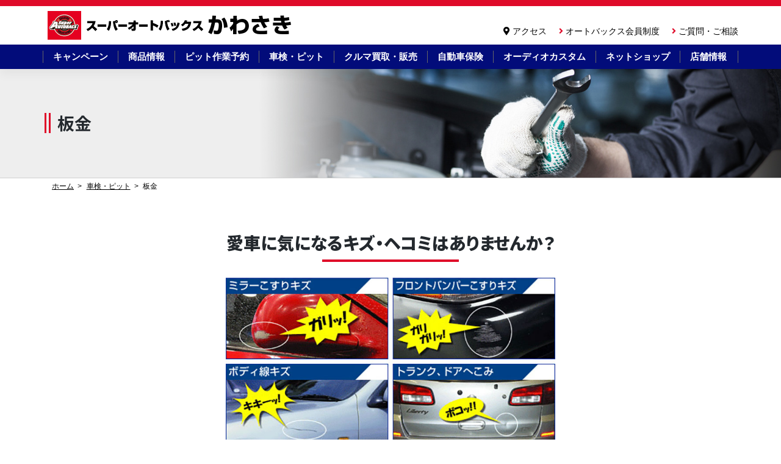

--- FILE ---
content_type: text/html; charset=UTF-8
request_url: https://sa-kawasaki.com/pit-service/bankin/
body_size: 12345
content:
<!--fullwidth.php-->
<!--header.php-->
<!DOCTYPE html>
<html lang="ja">
<head>
    <meta charset="UTF-8">
    <meta name="viewport" content="width=device-width, initial-scale=1">
    <meta http-equiv="X-UA-Compatible" content="IE=edge">
<!-- Google Tag Manager 20240326-->
<script>(function(w,d,s,l,i){w[l]=w[l]||[];w[l].push({'gtm.start':
new Date().getTime(),event:'gtm.js'});var f=d.getElementsByTagName(s)[0],
j=d.createElement(s),dl=l!='dataLayer'?'&l='+l:'';j.async=true;j.src=
'https://www.googletagmanager.com/gtm.js?id='+i+dl;f.parentNode.insertBefore(j,f);
})(window,document,'script','dataLayer','GTM-PZDGSJGX');</script>
<!-- End Google Tag Manager 20240326 -->
    <link rel="shortcut icon" href="https://sa-kawasaki.com/favicon.ico" />
    <link rel="profile" href="http://gmpg.org/xfn/11">
    <link rel="pingback" href="https://sa-kawasaki.com/xmlrpc.php">
<title>板金 &#8211; スーパーオートバックスかわさき</title>
<meta name='robots' content='max-image-preview:large' />
<link rel='dns-prefetch' href='//static.addtoany.com' />
<link rel='dns-prefetch' href='//www.google.com' />
<link rel='dns-prefetch' href='//cdn.jsdelivr.net' />
<link rel='dns-prefetch' href='//use.fontawesome.com' />
<link rel="alternate" type="application/rss+xml" title="スーパーオートバックスかわさき &raquo; フィード" href="https://sa-kawasaki.com/feed/" />
<link rel="alternate" type="application/rss+xml" title="スーパーオートバックスかわさき &raquo; コメントフィード" href="https://sa-kawasaki.com/comments/feed/" />
<script type="text/javascript">
/* <![CDATA[ */
window._wpemojiSettings = {"baseUrl":"https:\/\/s.w.org\/images\/core\/emoji\/15.0.3\/72x72\/","ext":".png","svgUrl":"https:\/\/s.w.org\/images\/core\/emoji\/15.0.3\/svg\/","svgExt":".svg","source":{"concatemoji":"https:\/\/sa-kawasaki.com\/wp-includes\/js\/wp-emoji-release.min.js?ver=6.6.4"}};
/*! This file is auto-generated */
!function(i,n){var o,s,e;function c(e){try{var t={supportTests:e,timestamp:(new Date).valueOf()};sessionStorage.setItem(o,JSON.stringify(t))}catch(e){}}function p(e,t,n){e.clearRect(0,0,e.canvas.width,e.canvas.height),e.fillText(t,0,0);var t=new Uint32Array(e.getImageData(0,0,e.canvas.width,e.canvas.height).data),r=(e.clearRect(0,0,e.canvas.width,e.canvas.height),e.fillText(n,0,0),new Uint32Array(e.getImageData(0,0,e.canvas.width,e.canvas.height).data));return t.every(function(e,t){return e===r[t]})}function u(e,t,n){switch(t){case"flag":return n(e,"\ud83c\udff3\ufe0f\u200d\u26a7\ufe0f","\ud83c\udff3\ufe0f\u200b\u26a7\ufe0f")?!1:!n(e,"\ud83c\uddfa\ud83c\uddf3","\ud83c\uddfa\u200b\ud83c\uddf3")&&!n(e,"\ud83c\udff4\udb40\udc67\udb40\udc62\udb40\udc65\udb40\udc6e\udb40\udc67\udb40\udc7f","\ud83c\udff4\u200b\udb40\udc67\u200b\udb40\udc62\u200b\udb40\udc65\u200b\udb40\udc6e\u200b\udb40\udc67\u200b\udb40\udc7f");case"emoji":return!n(e,"\ud83d\udc26\u200d\u2b1b","\ud83d\udc26\u200b\u2b1b")}return!1}function f(e,t,n){var r="undefined"!=typeof WorkerGlobalScope&&self instanceof WorkerGlobalScope?new OffscreenCanvas(300,150):i.createElement("canvas"),a=r.getContext("2d",{willReadFrequently:!0}),o=(a.textBaseline="top",a.font="600 32px Arial",{});return e.forEach(function(e){o[e]=t(a,e,n)}),o}function t(e){var t=i.createElement("script");t.src=e,t.defer=!0,i.head.appendChild(t)}"undefined"!=typeof Promise&&(o="wpEmojiSettingsSupports",s=["flag","emoji"],n.supports={everything:!0,everythingExceptFlag:!0},e=new Promise(function(e){i.addEventListener("DOMContentLoaded",e,{once:!0})}),new Promise(function(t){var n=function(){try{var e=JSON.parse(sessionStorage.getItem(o));if("object"==typeof e&&"number"==typeof e.timestamp&&(new Date).valueOf()<e.timestamp+604800&&"object"==typeof e.supportTests)return e.supportTests}catch(e){}return null}();if(!n){if("undefined"!=typeof Worker&&"undefined"!=typeof OffscreenCanvas&&"undefined"!=typeof URL&&URL.createObjectURL&&"undefined"!=typeof Blob)try{var e="postMessage("+f.toString()+"("+[JSON.stringify(s),u.toString(),p.toString()].join(",")+"));",r=new Blob([e],{type:"text/javascript"}),a=new Worker(URL.createObjectURL(r),{name:"wpTestEmojiSupports"});return void(a.onmessage=function(e){c(n=e.data),a.terminate(),t(n)})}catch(e){}c(n=f(s,u,p))}t(n)}).then(function(e){for(var t in e)n.supports[t]=e[t],n.supports.everything=n.supports.everything&&n.supports[t],"flag"!==t&&(n.supports.everythingExceptFlag=n.supports.everythingExceptFlag&&n.supports[t]);n.supports.everythingExceptFlag=n.supports.everythingExceptFlag&&!n.supports.flag,n.DOMReady=!1,n.readyCallback=function(){n.DOMReady=!0}}).then(function(){return e}).then(function(){var e;n.supports.everything||(n.readyCallback(),(e=n.source||{}).concatemoji?t(e.concatemoji):e.wpemoji&&e.twemoji&&(t(e.twemoji),t(e.wpemoji)))}))}((window,document),window._wpemojiSettings);
/* ]]> */
</script>
<style id='wp-emoji-styles-inline-css' type='text/css'>

	img.wp-smiley, img.emoji {
		display: inline !important;
		border: none !important;
		box-shadow: none !important;
		height: 1em !important;
		width: 1em !important;
		margin: 0 0.07em !important;
		vertical-align: -0.1em !important;
		background: none !important;
		padding: 0 !important;
	}
</style>
<link rel='stylesheet' id='wp-block-library-css' href='https://sa-kawasaki.com/wp-includes/css/dist/block-library/style.min.css?ver=6.6.4' type='text/css' media='all' />
<style id='classic-theme-styles-inline-css' type='text/css'>
/*! This file is auto-generated */
.wp-block-button__link{color:#fff;background-color:#32373c;border-radius:9999px;box-shadow:none;text-decoration:none;padding:calc(.667em + 2px) calc(1.333em + 2px);font-size:1.125em}.wp-block-file__button{background:#32373c;color:#fff;text-decoration:none}
</style>
<style id='global-styles-inline-css' type='text/css'>
:root{--wp--preset--aspect-ratio--square: 1;--wp--preset--aspect-ratio--4-3: 4/3;--wp--preset--aspect-ratio--3-4: 3/4;--wp--preset--aspect-ratio--3-2: 3/2;--wp--preset--aspect-ratio--2-3: 2/3;--wp--preset--aspect-ratio--16-9: 16/9;--wp--preset--aspect-ratio--9-16: 9/16;--wp--preset--color--black: #000000;--wp--preset--color--cyan-bluish-gray: #abb8c3;--wp--preset--color--white: #ffffff;--wp--preset--color--pale-pink: #f78da7;--wp--preset--color--vivid-red: #cf2e2e;--wp--preset--color--luminous-vivid-orange: #ff6900;--wp--preset--color--luminous-vivid-amber: #fcb900;--wp--preset--color--light-green-cyan: #7bdcb5;--wp--preset--color--vivid-green-cyan: #00d084;--wp--preset--color--pale-cyan-blue: #8ed1fc;--wp--preset--color--vivid-cyan-blue: #0693e3;--wp--preset--color--vivid-purple: #9b51e0;--wp--preset--gradient--vivid-cyan-blue-to-vivid-purple: linear-gradient(135deg,rgba(6,147,227,1) 0%,rgb(155,81,224) 100%);--wp--preset--gradient--light-green-cyan-to-vivid-green-cyan: linear-gradient(135deg,rgb(122,220,180) 0%,rgb(0,208,130) 100%);--wp--preset--gradient--luminous-vivid-amber-to-luminous-vivid-orange: linear-gradient(135deg,rgba(252,185,0,1) 0%,rgba(255,105,0,1) 100%);--wp--preset--gradient--luminous-vivid-orange-to-vivid-red: linear-gradient(135deg,rgba(255,105,0,1) 0%,rgb(207,46,46) 100%);--wp--preset--gradient--very-light-gray-to-cyan-bluish-gray: linear-gradient(135deg,rgb(238,238,238) 0%,rgb(169,184,195) 100%);--wp--preset--gradient--cool-to-warm-spectrum: linear-gradient(135deg,rgb(74,234,220) 0%,rgb(151,120,209) 20%,rgb(207,42,186) 40%,rgb(238,44,130) 60%,rgb(251,105,98) 80%,rgb(254,248,76) 100%);--wp--preset--gradient--blush-light-purple: linear-gradient(135deg,rgb(255,206,236) 0%,rgb(152,150,240) 100%);--wp--preset--gradient--blush-bordeaux: linear-gradient(135deg,rgb(254,205,165) 0%,rgb(254,45,45) 50%,rgb(107,0,62) 100%);--wp--preset--gradient--luminous-dusk: linear-gradient(135deg,rgb(255,203,112) 0%,rgb(199,81,192) 50%,rgb(65,88,208) 100%);--wp--preset--gradient--pale-ocean: linear-gradient(135deg,rgb(255,245,203) 0%,rgb(182,227,212) 50%,rgb(51,167,181) 100%);--wp--preset--gradient--electric-grass: linear-gradient(135deg,rgb(202,248,128) 0%,rgb(113,206,126) 100%);--wp--preset--gradient--midnight: linear-gradient(135deg,rgb(2,3,129) 0%,rgb(40,116,252) 100%);--wp--preset--font-size--small: 13px;--wp--preset--font-size--medium: 20px;--wp--preset--font-size--large: 36px;--wp--preset--font-size--x-large: 42px;--wp--preset--spacing--20: 0.44rem;--wp--preset--spacing--30: 0.67rem;--wp--preset--spacing--40: 1rem;--wp--preset--spacing--50: 1.5rem;--wp--preset--spacing--60: 2.25rem;--wp--preset--spacing--70: 3.38rem;--wp--preset--spacing--80: 5.06rem;--wp--preset--shadow--natural: 6px 6px 9px rgba(0, 0, 0, 0.2);--wp--preset--shadow--deep: 12px 12px 50px rgba(0, 0, 0, 0.4);--wp--preset--shadow--sharp: 6px 6px 0px rgba(0, 0, 0, 0.2);--wp--preset--shadow--outlined: 6px 6px 0px -3px rgba(255, 255, 255, 1), 6px 6px rgba(0, 0, 0, 1);--wp--preset--shadow--crisp: 6px 6px 0px rgba(0, 0, 0, 1);}:where(.is-layout-flex){gap: 0.5em;}:where(.is-layout-grid){gap: 0.5em;}body .is-layout-flex{display: flex;}.is-layout-flex{flex-wrap: wrap;align-items: center;}.is-layout-flex > :is(*, div){margin: 0;}body .is-layout-grid{display: grid;}.is-layout-grid > :is(*, div){margin: 0;}:where(.wp-block-columns.is-layout-flex){gap: 2em;}:where(.wp-block-columns.is-layout-grid){gap: 2em;}:where(.wp-block-post-template.is-layout-flex){gap: 1.25em;}:where(.wp-block-post-template.is-layout-grid){gap: 1.25em;}.has-black-color{color: var(--wp--preset--color--black) !important;}.has-cyan-bluish-gray-color{color: var(--wp--preset--color--cyan-bluish-gray) !important;}.has-white-color{color: var(--wp--preset--color--white) !important;}.has-pale-pink-color{color: var(--wp--preset--color--pale-pink) !important;}.has-vivid-red-color{color: var(--wp--preset--color--vivid-red) !important;}.has-luminous-vivid-orange-color{color: var(--wp--preset--color--luminous-vivid-orange) !important;}.has-luminous-vivid-amber-color{color: var(--wp--preset--color--luminous-vivid-amber) !important;}.has-light-green-cyan-color{color: var(--wp--preset--color--light-green-cyan) !important;}.has-vivid-green-cyan-color{color: var(--wp--preset--color--vivid-green-cyan) !important;}.has-pale-cyan-blue-color{color: var(--wp--preset--color--pale-cyan-blue) !important;}.has-vivid-cyan-blue-color{color: var(--wp--preset--color--vivid-cyan-blue) !important;}.has-vivid-purple-color{color: var(--wp--preset--color--vivid-purple) !important;}.has-black-background-color{background-color: var(--wp--preset--color--black) !important;}.has-cyan-bluish-gray-background-color{background-color: var(--wp--preset--color--cyan-bluish-gray) !important;}.has-white-background-color{background-color: var(--wp--preset--color--white) !important;}.has-pale-pink-background-color{background-color: var(--wp--preset--color--pale-pink) !important;}.has-vivid-red-background-color{background-color: var(--wp--preset--color--vivid-red) !important;}.has-luminous-vivid-orange-background-color{background-color: var(--wp--preset--color--luminous-vivid-orange) !important;}.has-luminous-vivid-amber-background-color{background-color: var(--wp--preset--color--luminous-vivid-amber) !important;}.has-light-green-cyan-background-color{background-color: var(--wp--preset--color--light-green-cyan) !important;}.has-vivid-green-cyan-background-color{background-color: var(--wp--preset--color--vivid-green-cyan) !important;}.has-pale-cyan-blue-background-color{background-color: var(--wp--preset--color--pale-cyan-blue) !important;}.has-vivid-cyan-blue-background-color{background-color: var(--wp--preset--color--vivid-cyan-blue) !important;}.has-vivid-purple-background-color{background-color: var(--wp--preset--color--vivid-purple) !important;}.has-black-border-color{border-color: var(--wp--preset--color--black) !important;}.has-cyan-bluish-gray-border-color{border-color: var(--wp--preset--color--cyan-bluish-gray) !important;}.has-white-border-color{border-color: var(--wp--preset--color--white) !important;}.has-pale-pink-border-color{border-color: var(--wp--preset--color--pale-pink) !important;}.has-vivid-red-border-color{border-color: var(--wp--preset--color--vivid-red) !important;}.has-luminous-vivid-orange-border-color{border-color: var(--wp--preset--color--luminous-vivid-orange) !important;}.has-luminous-vivid-amber-border-color{border-color: var(--wp--preset--color--luminous-vivid-amber) !important;}.has-light-green-cyan-border-color{border-color: var(--wp--preset--color--light-green-cyan) !important;}.has-vivid-green-cyan-border-color{border-color: var(--wp--preset--color--vivid-green-cyan) !important;}.has-pale-cyan-blue-border-color{border-color: var(--wp--preset--color--pale-cyan-blue) !important;}.has-vivid-cyan-blue-border-color{border-color: var(--wp--preset--color--vivid-cyan-blue) !important;}.has-vivid-purple-border-color{border-color: var(--wp--preset--color--vivid-purple) !important;}.has-vivid-cyan-blue-to-vivid-purple-gradient-background{background: var(--wp--preset--gradient--vivid-cyan-blue-to-vivid-purple) !important;}.has-light-green-cyan-to-vivid-green-cyan-gradient-background{background: var(--wp--preset--gradient--light-green-cyan-to-vivid-green-cyan) !important;}.has-luminous-vivid-amber-to-luminous-vivid-orange-gradient-background{background: var(--wp--preset--gradient--luminous-vivid-amber-to-luminous-vivid-orange) !important;}.has-luminous-vivid-orange-to-vivid-red-gradient-background{background: var(--wp--preset--gradient--luminous-vivid-orange-to-vivid-red) !important;}.has-very-light-gray-to-cyan-bluish-gray-gradient-background{background: var(--wp--preset--gradient--very-light-gray-to-cyan-bluish-gray) !important;}.has-cool-to-warm-spectrum-gradient-background{background: var(--wp--preset--gradient--cool-to-warm-spectrum) !important;}.has-blush-light-purple-gradient-background{background: var(--wp--preset--gradient--blush-light-purple) !important;}.has-blush-bordeaux-gradient-background{background: var(--wp--preset--gradient--blush-bordeaux) !important;}.has-luminous-dusk-gradient-background{background: var(--wp--preset--gradient--luminous-dusk) !important;}.has-pale-ocean-gradient-background{background: var(--wp--preset--gradient--pale-ocean) !important;}.has-electric-grass-gradient-background{background: var(--wp--preset--gradient--electric-grass) !important;}.has-midnight-gradient-background{background: var(--wp--preset--gradient--midnight) !important;}.has-small-font-size{font-size: var(--wp--preset--font-size--small) !important;}.has-medium-font-size{font-size: var(--wp--preset--font-size--medium) !important;}.has-large-font-size{font-size: var(--wp--preset--font-size--large) !important;}.has-x-large-font-size{font-size: var(--wp--preset--font-size--x-large) !important;}
:where(.wp-block-post-template.is-layout-flex){gap: 1.25em;}:where(.wp-block-post-template.is-layout-grid){gap: 1.25em;}
:where(.wp-block-columns.is-layout-flex){gap: 2em;}:where(.wp-block-columns.is-layout-grid){gap: 2em;}
:root :where(.wp-block-pullquote){font-size: 1.5em;line-height: 1.6;}
</style>
<link rel='stylesheet' id='contact-form-7-css' href='https://sa-kawasaki.com/wp-content/plugins/contact-form-7/includes/css/styles.css?ver=5.1.1' type='text/css' media='all' />
<link rel='stylesheet' id='wp-pagenavi-css' href='https://sa-kawasaki.com/wp-content/plugins/wp-pagenavi/pagenavi-css.css?ver=2.70' type='text/css' media='all' />
<link rel='stylesheet' id='stylesheet-css' href='https://cdn.jsdelivr.net/npm/bootstrap@4.6.1/dist/css/bootstrap.min.css?ver=6.6.4' type='text/css' media='all' />
<link rel='stylesheet' id='wp-bootstrap-pro-fontawesome-cdn-css' href='https://use.fontawesome.com/releases/v5.1.0/css/all.css?ver=6.6.4' type='text/css' media='all' />
<link rel='stylesheet' id='wp-bootstrap-starter-style-css' href='https://sa-kawasaki.com/wp-content/themes/wp-bootstrap-autobacs2020/style.css?ver=6.6.4' type='text/css' media='all' />
<link rel='stylesheet' id='addtoany-css' href='https://sa-kawasaki.com/wp-content/plugins/add-to-any/addtoany.min.css?ver=1.16' type='text/css' media='all' />
<script type="text/javascript" id="addtoany-core-js-before">
/* <![CDATA[ */
window.a2a_config=window.a2a_config||{};a2a_config.callbacks=[];a2a_config.overlays=[];a2a_config.templates={};a2a_localize = {
	Share: "共有",
	Save: "ブックマーク",
	Subscribe: "購読",
	Email: "メール",
	Bookmark: "ブックマーク",
	ShowAll: "すべて表示する",
	ShowLess: "小さく表示する",
	FindServices: "サービスを探す",
	FindAnyServiceToAddTo: "追加するサービスを今すぐ探す",
	PoweredBy: "Powered by",
	ShareViaEmail: "メールでシェアする",
	SubscribeViaEmail: "メールで購読する",
	BookmarkInYourBrowser: "ブラウザにブックマーク",
	BookmarkInstructions: "このページをブックマークするには、 Ctrl+D または \u2318+D を押下。",
	AddToYourFavorites: "お気に入りに追加",
	SendFromWebOrProgram: "任意のメールアドレスまたはメールプログラムから送信",
	EmailProgram: "メールプログラム",
	More: "詳細&#8230;",
	ThanksForSharing: "共有ありがとうございます !",
	ThanksForFollowing: "フォローありがとうございます !"
};
/* ]]> */
</script>
<script type="text/javascript" defer src="https://static.addtoany.com/menu/page.js" id="addtoany-core-js"></script>
<script type="text/javascript" src="https://sa-kawasaki.com/wp-includes/js/jquery/jquery.min.js?ver=3.7.1" id="jquery-core-js"></script>
<script type="text/javascript" src="https://sa-kawasaki.com/wp-includes/js/jquery/jquery-migrate.min.js?ver=3.4.1" id="jquery-migrate-js"></script>
<script type="text/javascript" defer src="https://sa-kawasaki.com/wp-content/plugins/add-to-any/addtoany.min.js?ver=1.1" id="addtoany-jquery-js"></script>
<!--[if lt IE 9]>
<script type="text/javascript" src="https://sa-kawasaki.com/wp-content/themes/wp-bootstrap-autobacs2020/inc/assets/js/html5.js?ver=3.7.0" id="html5hiv-js"></script>
<![endif]-->
<link rel="https://api.w.org/" href="https://sa-kawasaki.com/wp-json/" /><link rel="alternate" title="JSON" type="application/json" href="https://sa-kawasaki.com/wp-json/wp/v2/pages/1766" /><link rel="EditURI" type="application/rsd+xml" title="RSD" href="https://sa-kawasaki.com/xmlrpc.php?rsd" />
<link rel="canonical" href="https://sa-kawasaki.com/pit-service/bankin/" />
<link rel='shortlink' href='https://sa-kawasaki.com/?p=1766' />
<link rel="alternate" title="oEmbed (JSON)" type="application/json+oembed" href="https://sa-kawasaki.com/wp-json/oembed/1.0/embed?url=https%3A%2F%2Fsa-kawasaki.com%2Fpit-service%2Fbankin%2F" />
<link rel="alternate" title="oEmbed (XML)" type="text/xml+oembed" href="https://sa-kawasaki.com/wp-json/oembed/1.0/embed?url=https%3A%2F%2Fsa-kawasaki.com%2Fpit-service%2Fbankin%2F&#038;format=xml" />
    <style type="text/css">
        #page-sub-header { background: #fff; }
    </style>
    <link rel='stylesheet'  href='https://sa-kawasaki.com/wp-content/themes/wp-bootstrap-autobacs2020/common.css?ver=20260130091733' type='text/css'>
<link rel='stylesheet'  href='https://sa-kawasaki.com/wp-content/themes/wp-bootstrap-autobacs2020/t2p.css?ver=20260130091733' type='text/css'>
<link rel='stylesheet'  href='https://sa-kawasaki.com/common/css/style.css?ver=20260130091733' type='text/css'>
<link rel='stylesheet'  href='https://sa-kawasaki.com/wp-content/themes/wp-bootstrap-autobacs2020/mp_style.css?ver=20260130091733' type='text/css'>
<link rel="stylesheet" href="https://use.fontawesome.com/releases/v5.7.0/css/all.css" integrity="sha384-lZN37f5QGtY3VHgisS14W3ExzMWZxybE1SJSEsQp9S+oqd12jhcu+A56Ebc1zFSJ" crossorigin="anonymous">
<link href="https://fonts.googleapis.com/css?family=Noto+Sans+JP:500,700,900|Noto+Serif+JP:500,600,700,900&amp;subset=japanese" rel="stylesheet">
<link rel="stylesheet" type="text/css" href="https://sa-kawasaki.com/css/slick.css"/>
<link rel="stylesheet" href="https://sa-kawasaki.com/css/component.css">
<script src="https://sa-kawasaki.com/js/modernizr.custom.js"></script>



<script src="https://ajax.googleapis.com/ajax/libs/jquery/3.3.1/jquery.min.js"></script>
<script type="text/javascript">
$('.toggle_switch').on('click',function(){
  $(this).toggleClass('open');
  $(this).next('.toggle_contents').slideToggle();
});
</script>
<script type="text/javascript">
    $(function() {
    var topBtn = $('#page-top');    
    topBtn.hide();
    //スクロールが100に達したらボタン表示
    $(window).scroll(function () {
        if ($(this).scrollTop() > 100) {
            topBtn.fadeIn();
        } else {
            topBtn.fadeOut();
        }
    });
    //スクロールしてトップ
    topBtn.click(function () {
        $('body,html').animate({
            scrollTop: 0
        }, 500);
        return false;
    });
});
</script>
<script type="text/javascript">
jQuery(document).ready(function($){
jQuery('a[href^="http"]').not('[href*="https://sa-kawasaki.com/"]').click(function(){
window.open(this.href, '');
return false;});
});
</script>



<!-- Global site tag (gtag.js) - Google Analytics -->
<script async src="https://www.googletagmanager.com/gtag/js?id=UA-118574970-2"></script>
<script>
  window.dataLayer = window.dataLayer || [];
  function gtag(){dataLayer.push(arguments);}
  gtag('js', new Date());

  gtag('config', 'UA-118574970-2');
</script>
	
<!-- Google tag (gtag.js) -->
	<script async src=https://www.googletagmanager.com/gtag/js?id=G-Y7RTKXZ4N8></script>
	<script> window.dataLayer = window.dataLayer || [];
		function gtag(){dataLayer.push(arguments);}
		gtag('js', new Date());
		
		gtag('config', 'G-Y7RTKXZ4N8');
	</script>

<!--構造化タグ-->
<script async defer type="text/javascript"
src="https://ik1-438-51139.vs.sakura.ne.jp/uberallschema/tag?privateKey=nh83ucaOSs/TXmsGpNKC1Oq2Sba2P445sSMjpvBPpoZgjj1mIE7voxwcSCG8c4w4MFT2iEruhBplCsr2SWGOoD/3SxHCTAIyxfWMyUompjDlTGKrmI0Y9e6JGtEtWC1KpD/nRUHKyWiqsNhQj5trSVxhPFfOKgjQJ3sM1JRlRm2DPvx84yzNWg==
&id=2852822"></script>
	
	</head>
<body class="page-template page-template-fullwidth page-template-fullwidth-php page page-id-1766 page-child parent-pageid-309 group-blog">
<!-- Google Tag Manager (noscript) 20240326-->
<noscript><iframe src="https://www.googletagmanager.com/ns.html?id=GTM-PZDGSJGX"
height="0" width="0" style="display:none;visibility:hidden"></iframe></noscript>
<!-- End Google Tag Manager (noscript) 20240326-->
<div id="page" class="site">
	<a class="skip-link screen-reader-text" href="#content">Skip to content</a>
    	<header id="masthead" class="site-header navbar-static-top fixed-top navbar-light" role="banner">
        <div class="container">
            <div class="row">
            <nav class="navbar navbar-expand-xl p-0">
                <div class="navbar-brand">
                                            <a class="site-title" href="https://sa-kawasaki.com/">スーパーオートバックスかわさき</a>
                    
                </div>
                <div class="ml-auto d-none d-xl-block">
                    <div class="header_sub_navi" style="margin-top:20px;">
                    	<i class="fa fa-map-marker-alt" style="color:#000000;"></i><a href="https://sa-kawasaki.com/shop_information/shop-map/">アクセス</a>
                        <i class="fas fa-angle-right"></i><a href="https://www.autobacs.com/membership/top.html">オートバックス会員制度</a>
                        <i class="fas fa-angle-right"></i><a href="https://sa-kawasaki.com/questions_and_inquiries/">ご質問・ご相談</a>
                    </div>
                </div><!--
                --><button class="navbar-toggler res-btn ml-auto" style="background-color:#FFFFFF;width:45px;" type="button" onClick="location.href='https://sa-kawasaki.com/shop_information/shop-map/'"><i class="fa fa-map-marker-alt" style="color:#000000;"></i><br><span style="color:#000000;">アクセス</span></button>
                <button class="navbar-toggler res-btn" type="button" onClick="location.href='https://sa-kawasaki.com/pitmenu_reservation/'"><i class="far fa-calendar-alt"></i><br>ピット<br>予約</button>
                <button id="trigger" class="navbar-toggler menu-trigger"><i class="fas fa-bars"></i>MENU</button>

                <div id="main-nav" class="collapse navbar-collapse justify-content-end"><ul id="menu-menu-1" class="navbar-nav"><li id="menu-item-97" class="nav-item menu-item menu-item-type-post_type menu-item-object-page menu-item-97"><a title="キャンペーン" href="https://sa-kawasaki.com/campaign_list/" class="nav-link">キャンペーン</a></li>
<li id="menu-item-139" class="nav-item menu-item menu-item-type-post_type menu-item-object-page menu-item-139"><a title="商品情報トップ" href="https://sa-kawasaki.com/product_information_list/" class="nav-link">商品情報トップ</a></li>
<li id="menu-item-412" class="nav-item menu-item menu-item-type-post_type menu-item-object-page menu-item-412"><a title="ピット作業予約" href="https://sa-kawasaki.com/pitmenu_reservation/" class="nav-link">ピット作業予約</a></li>
<li id="menu-item-403" class="nav-item menu-item menu-item-type-post_type menu-item-object-page current-page-ancestor current-menu-ancestor current-menu-parent current-page-parent current_page_parent current_page_ancestor menu-item-has-children menu-item-403 dropdown"><a title="車検・ピット" href="#" data-toggle="dropdown" class="dropdown-toggle nav-link" aria-haspopup="true">車検・ピット <span class="caret"></span></a>
<ul role="menu" class=" dropdown-menu">
	<li id="menu-item-406" class="nav-item menu-item menu-item-type-post_type menu-item-object-page menu-item-406"><a title="車検" href="https://sa-kawasaki.com/pit-service/vehicle-inspection/" class="dropdown-item">車検</a></li>
	<li id="menu-item-1806" class="nav-item menu-item menu-item-type-post_type menu-item-object-page current-menu-item page_item page-item-1766 current_page_item menu-item-1806 active"><a title="板金" href="https://sa-kawasaki.com/pit-service/bankin/" class="dropdown-item">板金</a></li>
	<li id="menu-item-405" class="nav-item menu-item menu-item-type-post_type menu-item-object-page menu-item-405"><a title="ピットメニュー" href="https://sa-kawasaki.com/pit-service/pit-menu/" class="dropdown-item">ピットメニュー</a></li>
	<li id="menu-item-404" class="nav-item menu-item menu-item-type-post_type menu-item-object-page menu-item-404"><a title="ピット作業価格" href="https://sa-kawasaki.com/pit-service/working-price/" class="dropdown-item">ピット作業価格</a></li>
</ul>
</li>
<li id="menu-item-137" class="nav-item menu-item menu-item-type-post_type menu-item-object-page menu-item-137"><a title="クルマ買取・販売" href="https://sa-kawasaki.com/cars/" class="nav-link">クルマ買取・販売</a></li>
<li id="menu-item-1809" class="nav-item menu-item menu-item-type-post_type menu-item-object-page menu-item-1809"><a title="オーディオカスタム" href="https://sa-kawasaki.com/audio-custom/" class="nav-link">オーディオカスタム</a></li>
<li id="menu-item-3595" class="nav-item menu-item menu-item-type-post_type menu-item-object-page menu-item-3595"><a title="ネットショップ" href="https://sa-kawasaki.com/netshop/" class="nav-link">ネットショップ</a></li>
<li id="menu-item-407" class="nav-item menu-item menu-item-type-post_type menu-item-object-page menu-item-has-children menu-item-407 dropdown"><a title="店舗情報" href="#" data-toggle="dropdown" class="dropdown-toggle nav-link" aria-haspopup="true">店舗情報 <span class="caret"></span></a>
<ul role="menu" class=" dropdown-menu">
	<li id="menu-item-411" class="nav-item menu-item menu-item-type-post_type menu-item-object-page menu-item-411"><a title="店舗・地図" href="https://sa-kawasaki.com/shop_information/shop-map/" class="dropdown-item">店舗・地図</a></li>
	<li id="menu-item-410" class="nav-item menu-item menu-item-type-post_type menu-item-object-page menu-item-410"><a title="LINEお友だち募集　" href="https://sa-kawasaki.com/shop_information/line/" class="dropdown-item">LINEお友だち募集　</a></li>
	<li id="menu-item-409" class="nav-item menu-item menu-item-type-post_type menu-item-object-page menu-item-409"><a title="タイヤ預かりサービス" href="https://sa-kawasaki.com/shop_information/tire-deposit/" class="dropdown-item">タイヤ預かりサービス</a></li>
	<li id="menu-item-408" class="nav-item menu-item menu-item-type-post_type menu-item-object-page menu-item-408"><a title="安心のサービス" href="https://sa-kawasaki.com/shop_information/reliable/" class="dropdown-item">安心のサービス</a></li>
</ul>
</li>
<li id="menu-item-461" class="nav-item menu-item menu-item-type-taxonomy menu-item-object-category menu-item-461"><a title="取付事例" href="https://sa-kawasaki.com/category/staff_blog/" class="nav-link">取付事例</a></li>
<li id="menu-item-1115" class="nav-item menu-item menu-item-type-custom menu-item-object-custom menu-item-1115"><a title="Tポイント・会員カード" href="https://www.autobacs.com/static_html/info/card/pointup_card.html" class="nav-link">Tポイント・会員カード</a></li>
<li id="menu-item-458" class="nav-item menu-item menu-item-type-post_type menu-item-object-page menu-item-458"><a title="ご質問・ご相談" href="https://sa-kawasaki.com/questions_and_inquiries/" class="nav-link">ご質問・ご相談</a></li>
<li id="menu-item-459" class="nav-item menu-item menu-item-type-post_type menu-item-object-page menu-item-459"><a title="プライバシーポリシー" href="https://sa-kawasaki.com/privacy/" class="nav-link">プライバシーポリシー</a></li>
<li id="menu-item-460" class="nav-item menu-item menu-item-type-post_type menu-item-object-page menu-item-460"><a title="サイトマップ" href="https://sa-kawasaki.com/sitemap/" class="nav-link">サイトマップ</a></li>
</ul></div>
            </nav>
        </div>
        </div>
        <div class="d-none d-xl-block" style="height:40px;background-color:#020C7A;color:#FFFFFF;">
                <div class="container">
                    <div class="row">
                        <ul class="main_navi">
                            <li><a href="https://sa-kawasaki.com/campaign_list/">キャンペーン</a></li>
                            <!--<li><a href="https://sa-kawasaki.com/product_information_list/">商品情報</a></li>-->
                            <li class="btn-child-navi"><a href="#" class="init-bottom">商品情報</a>
                                <ul class="child-navi">
                                    <li style="background-color:#C4C4C4;width:250%;"><a href="https://sa-kawasaki.com/product_information_list/">商品情報 トップ</a></li>
                                    <li style="width:250%;"><a href="https://sa-kawasaki.com/product_information_list/tire_wheel_list/">タイヤ・ホイール</a></li>
                                    <li style="width:250%;"><a href="https://sa-kawasaki.com/product_information_list/navi_audio_list/">カーナビ・オーディオ</a></li>
                                    <li style="width:250%;"><a href="https://sa-kawasaki.com/product_information_list/sports_parts_list/">スポーツパーツ</a></li>
                                    <li style="width:250%;"><a href="https://sa-kawasaki.com/product_information_list/drive_goods_list/">ドライブグッズ</a></li>
                                    <li style="width:250%;"><a href="https://sa-kawasaki.com/product_information_list/oil_batt_list/">オイル・バッテリー・メンテナンス</a></li>
                                </ul></li>
                            <li><a href="https://sa-kawasaki.com/pitmenu_reservation/">ピット作業予約</a></li>
                            <li class="btn-child-navi"><a href="#" class="init-bottom">車検・ピット</a>
                                <ul class="child-navi">
                                    <li style="background-color:#C4C4C4;"><a href="https://sa-kawasaki.com/pit-service/">車検・ピット トップ</a></li>
                                    <li><a href="https://sa-kawasaki.com/pit-service/vehicle-inspection/">車検</a></li>
                                    <li><a href="https://sa-kawasaki.com/pit-service/bankin/">板金</a></li>
                                    <li><a href="https://sa-kawasaki.com/pit-service/pit-menu/">ピットメニュー</a></li>
                                    <li><a href="https://sa-kawasaki.com/pit-service/working-price/">ピット作業価格</a></li>
                                </ul></li>
                            <li><a href="https://sa-kawasaki.com/cars/">クルマ買取・販売</a></li>
                            <li><a href="https://sa-kawasaki.com/insurance/">自動車保険</a></li>
                            <li><a href="https://sa-kawasaki.com/audio-custom/">オーディオカスタム</a></li>
                            <li><a href="https://sa-kawasaki.com/netshop/">ネットショップ</a></li>
                            <li class="btn-child-navi"><a href="#" class="init-bottom">店舗情報</a>
                                <ul class="child-navi">
                                    <li style="background-color:#C4C4C4;"><a href="https://sa-kawasaki.com/shop_information/">店舗情報トップ</a></li>
                                    <li><a href="https://sa-kawasaki.com/shop_information/shop-map/">店舗・地図</a></li>
                                    <li><a href="https://sa-kawasaki.com/shop_information/line/">LINEお友だち募集</a></li>
                                    <li><a href="https://sa-kawasaki.com/shop_information/tire-deposit/">タイヤ預かりサービス</a></li>
                                    <li><a href="https://sa-kawasaki.com/shop_information/reliable/">安心のサービス</a></li>
                                </ul></li>
                        </ul>
                    </div>
                </div>
        </div>
	</header><!-- #masthead -->
  <div class="mp-pusher" id="mp-pusher">
				<!-- mp-menu -->
				<nav id="mp-menu" class="mp-menu sp__only mp-cover">
					<div class="mp-level">
						<ul>
							<li><a class="icon home" href="https://sa-kawasaki.com/">ホーム<i class="fas fa-angle-right"></i></a></li>
							<li><a class="icon" href="https://sa-kawasaki.com/campaign_list/">キャンペーン<i class="fas fa-angle-right"></i></a></li>
							<li class="icon icon-arrow-left">
                <a class="icon" href="#">商品情報<i class="fas fa-angle-double-right"></i></a>
								<div class="mp-level">
									<h2 class="icon">商品情報</h2>
									<a class="mp-back" href="#">戻る</a>
									<ul>
										<li class="icon icon-arrow-left"><a class="icon" href="https://sa-kawasaki.com/product_information_list/">商品情報 トップ<i class="fas fa-angle-right"></i></a></li>
										<li class="icon icon-arrow-left"><a class="icon" href="https://sa-kawasaki.com/product_information_list/tire_wheel_list/">タイヤ・ホイール<i class="fas fa-angle-right"></i></a></li>
										<li class="icon icon-arrow-left"><a class="icon" href="https://sa-kawasaki.com/product_information_list/navi_audio_list/">カーナビ・オーディオ<i class="fas fa-angle-right"></i></a></li>
										<li class="icon icon-arrow-left"><a class="icon" href="https://sa-kawasaki.com/product_information_list/sports_parts_list/">スポーツパーツ<i class="fas fa-angle-right"></i></a></li>
										<li class="icon icon-arrow-left"><a class="icon" href="https://sa-kawasaki.com/product_information_list/drive_goods_list/">	ドライブグッズ<i class="fas fa-angle-right"></i></a></li>
										<li class="icon icon-arrow-left"><a class="icon" href="https://sa-kawasaki.com/product_information_list/oil_batt_list/">オイル・バッテリー・メンテナンス<i class="fas fa-angle-right"></i></a></li>
                  </ul>
								</div>
							</li>
							<li><a class="icon" href="https://sa-kawasaki.com/pitmenu_reservation/">ピット作業予約<i class="fas fa-angle-right"></i></a></li>
							<li class="icon icon-arrow-left">
								<a class="icon" href="#">車検・ピット<i class="fas fa-angle-double-right"></i></a>
								<div class="mp-level">
									<h2 class="icon">車検・ピット</h2>
									<a class="mp-back" href="#">戻る</a>
									<ul>
										<li class="icon-arrow-left"><a class="icon" href="https://sa-kawasaki.com/pit-service/">車検・ピット トップ<i class="fas fa-angle-right"></i></a></li>
										<li class="icon-arrow-left"><a class="icon" href="https://sa-kawasaki.com/pit-service/vehicle-inspection/">車検<i class="fas fa-angle-right"></i></a></li>
										<li class="icon-arrow-left"><a class="icon" href="https://sa-kawasaki.com/pit-service/bankin/">板金<i class="fas fa-angle-right"></i></a></li>
										<li class="icon-arrow-left"><a class="icon" href="https://sa-kawasaki.com/pit-service/pit-menu/">ピットメニュー<i class="fas fa-angle-right"></i></a></li>
										<li class="icon-arrow-left"><a class="icon" href="https://sa-kawasaki.com/pit-service/working-price/">ピット作業価格<i class="fas fa-angle-right"></i></a></li>
									</ul>
								</div>
							</li>
							<li><a class="icon" href="https://sa-kawasaki.com/cars/">クルマ買取・販売<i class="fas fa-angle-right"></i></a></li>
                            <li><a class="icon" href="https://sa-kawasaki.com/insurance/">自動車保険<i class="fas fa-angle-right"></i></a></li>
							<li><a class="icon" href="https://sa-kawasaki.com/audio-custom/">オーディオカスタム<i class="fas fa-angle-right"></i></a></li>
							<li><a class="icon" href="https://sa-kawasaki.com/netshop/">ネットショップ<i class="fas fa-angle-right"></i></a></li>
							<li class="icon icon-arrow-left">
                <a class="icon" href="#">店舗情報<i class="fas fa-angle-double-right"></i></a>
								<div class="mp-level">
									<h2 class="icon">店舗情報</h2>
									<a class="mp-back" href="#">戻る</a>
									<ul>
										<li class="icon icon-arrow-left"><a class="icon" href="https://sa-kawasaki.com/shop_information/">店舗情報 トップ<i class="fas fa-angle-right"></i></a></li>
										<li class="icon icon-arrow-left"><a class="icon" href="https://sa-kawasaki.com/shop_information/shop-map/">店舗・地図<i class="fas fa-angle-right"></i></a></li>
										<li class="icon icon-arrow-left"><a class="icon" href="https://sa-kawasaki.com/shop_information/line/">LINEお友だち募集<i class="fas fa-angle-right"></i></a></li>
										<li class="icon icon-arrow-left"><a class="icon" href="https://sa-kawasaki.com/shop_information/tire-deposit/">タイヤ預かりサービス<i class="fas fa-angle-right"></i></a></li>
										<li class="icon icon-arrow-left"><a class="icon" href="https://sa-kawasaki.com/shop_information/reliable/">安心のサービス<i class="fas fa-angle-right"></i></a></li>
                  </ul>
								</div>
							</li>
							<li><a class="icon" href="https://sa-kawasaki.com/category/staff_blog/">取付事例<i class="fas fa-angle-right"></i></a></li>
              <li><a href="https://www.autobacs.com/membership/top.html">オートバックス会員制度</a></li>
              <li><a href="https://sa-kawasaki.com/questions_and_inquiries/">ご質問・ご相談</a></li>
							<li><a class="icon" href="https://sa-kawasaki.com/privacy/">プライバシーポリシー<i class="fas fa-angle-right"></i></a></li>
							<li><a class="icon" href="https://sa-kawasaki.com/sitemap/">サイトマップ<i class="fas fa-angle-right"></i></a></li>
						</ul>
							
					</div>
				</nav>
				<!-- /mp-menu -->
    	<div id="content" class="site-content">
		<div class="container-fluid">
			<div class="row">
                
	<section id="primary" class="content-area col-sm-12 px-0">
		<main id="main" class="site-main" role="main">

			<!--content-page.php-->

<article id="post-1766" class="post-1766 page type-page status-publish hentry">

	    <!--<header class="entry-header">
		<h1 class="entry-title">板金</h1>	</header>--><!-- .entry-header -->
    
	<div class="entry-content">
		<div class="section_back_06 page-title-pit-service">
<div class="container">
<div class="row">
<header class="page-header"><h1 class="page-title">板金</h1></header>
</div>
</div>
</div>
<section class="section_back_02">
<div class="container">
	<div class="row">
		<div class="col-sm-12 mb-2 mb-md-5">
			<ul class="breadcrumb_list mb-3">
				<li><a href="https://sa-kawasaki.com/">ホーム</a></li>
				<li><a href="https://sa-kawasaki.com/pit-service/">車検・ピット</a></li>
				<li>板金</li>
			</ul>
		</div>
	</div>
	<div class="row">
		<div class="col-12 text-center">
			<h2 class="mt-0">愛車に気になるキズ・ヘコミは<br class="d-md-none">ありませんか？</h2>
		</div>
	</div>
	<div class="row">
		<div class="col-12 col-md-6 offset-md-3">
<img decoding="async" src="https://sa-kawasaki.com/images/sakw_bankin2010_01a_pc.jpg" class="img-fluid mb-3 d-none d-md-block" alt="キズやヘコミ">
<img decoding="async" src="https://sa-kawasaki.com/images/sakw_bankin2010_01a_mb.jpg" class="img-fluid mb-3 d-block d-md-none" alt="キズやヘコミ">
<p>愛車の気になるキズやヘコミ、本気で直しましょう！</p>
<p>国産車・輸入車を問わず、軽微な修理から事故による保険修理まで様々な修理に対応させていただきます。</p>
<p><span class="cars-color"><strong>板金・塗装・修理のお見積りは無料です！</strong></span><br>スーパーオートバックスかわさきにお気軽にご相談ください。</p>
</div>
	</div>
	
	<div class="row">
		<div class="col-12 text-center">
			<h2>板金の料金</h2>
		</div>
	</div>
	<div class="row">
		<div class="col-12 text-center">
			<a href="https://autobacs-ia.com/common/images/pit/bankin202206.jpg" target="_blank" rel="noopener"><img decoding="async" src="https://autobacs-ia.com/common/images/pit/bankin202206.jpg" class="img-fluid mb-4" alt="板金の料金"></a>
			<p><i class="fas fa-search-plus"></i><a href="https://autobacs-ia.com/common/images/pit/bankin202206.jpg" target="_blank" rel="noopener"><strong>板金修理価格表を拡大</strong></a></p>
		</div>
	</div>

	<div class="row">
	<div class="g-line mt-5"></div>
		<div class="col-12 text-center">
			<h2>保険修理も可能！<br class="d-md-none">最善の修理方法をご提案します</h2>
		</div>
	</div>
	<div class="row">
		<div class="col-12 col-md-4 offset-md-2">
			<img decoding="async" src="https://sa-kawasaki.com/images/sakw_bankin2010_01b.jpg" class="img-fluid mb-3" alt="修理方法"></div>
		<div class="col-12 col-md-4">
			<p>板金・塗装・修理を行うにあたって費用はおおいに気になるところ。<span class="cars-color"><strong>軽微な修理であれば「自費修理」が一般的ですが、内容によっては保険を使っての「保険修理」も考えられます。</strong></span></p>
			<p>「車両保険を使った方が良いのか？自費で修理した方が良いのか？」は、修理内容やお客様が加入している車両保険の内容によって変わります。</p>
		</div>
		<div class="col-12 col-md-8 offset-md-2"><p><span class="cars-color"><strong>まずは修理内容を無料で見積り！</strong></span>実際に修理をするとなった場合、「自費修理」「保険修理」やお支払い方法などお客様にとって一番良い方法を専門のスタッフがご提案させていただきます。</p></div>
		<div class="col-6 col-md-2 offset-md-2"><img decoding="async" src="https://sa-kawasaki.com/images/sakw_bankin2010_01c.png" class="img-fluid mb-3" alt=""></div>
		<div class="col-6 col-md-2"><img decoding="async" src="https://sa-kawasaki.com/images/sakw_bankin2010_01d.png" class="img-fluid mb-3" alt=""></div>
		<div class="col-6 col-md-2"><img decoding="async" src="https://sa-kawasaki.com/images/sakw_bankin2010_01e.png" class="img-fluid mb-3" alt=""></div>
		<div class="col-6 col-md-2"><img decoding="async" src="https://sa-kawasaki.com/images/sakw_bankin2010_01f.png" class="img-fluid mb-3" alt=""></div>
	</div>

	<div class="row">
	<div class="g-line mt-5"></div>
		<div class="col-12 text-center">
			<h2>自慢の塗装ブース</h2>
		</div>
	</div>
	<div class="row">
		<div class="col-12 col-md-4 offset-md-2">
			<img decoding="async" src="https://sa-kawasaki.com/images/sakw_bankin1904_01b.jpg" class="img-fluid mb-3" alt="塗装ブース"></div>
		<div class="col-12 col-md-4 d-flex align-items-center">
			<p>塗装ブースを持っている店舗は数少ないのですが当店では<span class="cars-color"><strong>塗装専門のブースを完備</strong></span>しています。<br>専門の設備なので板金・塗装・修理の仕上がりに当然差が出ます。</p>
		</div>
	</div>

	<div class="row">
	<div class="g-line mt-5"></div>
		<div class="col-12 text-center">
			<h2>経験豊富なプロによる修理</h2>
		</div>
	</div>
	<div class="row">
		<div class="col-12 col-md-4 offset-md-2">
			<img decoding="async" src="https://sa-kawasaki.com/images/sakw_bankin1904_01c.jpg" class="img-fluid mb-3" alt="経験豊富なプロによる塗装"></div>
		<div class="col-12 col-md-4 d-flex align-items-center">
			<p><span class="cars-color"><strong>実績多数！</strong></span>板金・塗装作業の経験豊富なスタッフが、ちょっとしたキズの塗装からヘコミ修理・オールペイントまでプロの技術と設備できれいに修復します。またボディコーティングの職人も常駐しているので板金・塗装・修理後にコーティングの再施工も可能です。</p>
		</div>
	</div>


	<div class="row">
	<div class="g-line mt-5"></div>
		<div class="col-12 text-center">
			<h2>バンパースリキズの修理工程</h2>
		</div>
	</div>
	<div class="row">
		<div class="col-12 col-md-8 offset-md-2 mb-4">
			よくある「ちょっとしたバンパースリキズ」の修理工程をご紹介します。軽微なバンパースリキズ修理は当日仕上げも可能です。
		</div>
	</div>
	<div class="row">

		<div class="col-12 col-md-4 mb-5">
			<img decoding="async" src="https://sa-kawasaki.com/images/sakw_bankin1904_01d.jpg" class="img-fluid mb-2" alt="板金 修理前"><br>
			<div class="blue-color"><strong>[1] 修理前</strong></div>
			ちょっとした気のゆるみで「ガリッ」・・・。
		</div>

		<div class="col-12 col-md-4 mb-5">
			<img decoding="async" src="https://sa-kawasaki.com/images/sakw_bankin1904_01e.jpg" class="img-fluid mb-2" alt="板金 損傷個所の傷ならし"><br>
			<div class="blue-color"><strong>[2] 損傷個所の傷ならし</strong></div>
			まず凸凹を削り取り、形を作る下準備を行います。
		</div>

		<div class="col-12 col-md-4 mb-5">
			<img decoding="async" src="https://sa-kawasaki.com/images/sakw_bankin1904_01f.jpg" class="img-fluid mb-2" alt="板金 パテで整形"><br>
			<div class="blue-color"><strong>[3] パテで整形</strong></div>
			<span class="cars-color">ここ重要！</span>削って低くなったボディをパテ埋め、元の形をしっかり再現します。
		</div>

		<div class="col-12 col-md-4 mb-5">
			<img decoding="async" src="https://sa-kawasaki.com/images/sakw_bankin1904_01g.jpg" class="img-fluid mb-2" alt="板金 サフェーサー吹付・整形"><br>
			<div class="blue-color"><strong>[4] サフェーサー吹付・整形</strong></div>
			サフェーサーで細かい穴埋めをして塗装密着度をアップさせます。
		</div>

		<div class="col-12 col-md-4 mb-5">
			<img decoding="async" src="https://sa-kawasaki.com/images/sakw_bankin1904_01h.jpg" class="img-fluid mb-2" alt="板金 調色"><br>
			<div class="blue-color"><strong>[5] 調色</strong></div>
			<span class="cars-color">腕の見せどころ！</span>テストボードを何度も塗ります。塗装の状態に合わせ微妙な調整、時間を惜しまず理想の色を作り出します。
		</div>

		<div class="col-12 col-md-4 mb-5">
			<img decoding="async" src="https://sa-kawasaki.com/images/sakw_bankin1904_01i.jpg" class="img-fluid mb-2" alt="板金 完成"><br>
			<div class="blue-color"><strong>[6] 完成</strong></div>
			ピカピカに修理完了！もはや「どこがキズだった？」のレベルです。
		</div>
	</div>


	<div class="row">
	<div class="g-line mt-5"></div>
		<div class="col-12 text-center">
			<h2>修理期間の代車</h2>
		</div>
	</div>
	<div class="row">
		<div class="col-12 col-md-8 offset-md-2 mb-5 pb-5">
			車を毎日利用するので「車がないと不便」なお客様には、修理期間中に利用できる無料の代車を数台ご用意[予約制]しています。
		</div>
	</div>

	<!--シミュレーター
<div class="row">
	<div class="g-line mt-5"></div>
		<div class="col-12 text-center">
			<h2>費用はどのくらい？見積りシミュレーター</h2>
		</div>
	</div>

<div class="row">
		<div class="col-12 col-md-8 offset-md-2 mt-2">
			<p>板金・塗装の費用は程度によってバラつきがあるため一概に「○○,○○○円です」とは言い切れませんが、見積りシミュレーターで板金・塗装費用のおおよその金額を事前に知ることができます。</p>
		</div>
		<div class="col-12 col-md-8 offset-md-2 text-center mb-4">
			<a href="http://www.i-a.co.jp/special/simulate/" target="_blank" rel="noopener"><img decoding="async" src="[myphp file='homeurl']images/ia_pit1903_01i1.jpg" class="img-fluid text-center" alt="板金塗装見積りシミュレーター"></a>
		</div>
		<div class="col-12 col-md-8 offset-md-2 mb-5">
			<p>見積りシミュレーターは国産車のみご利用いただけます。お見積りできる板金・塗装箇所は1ヶ所です。</p>
			<p>実際の板金・塗装費用はキズの範囲や状態によって大きく異なるので、正式なお見積りは必ず現車を確認させていただきます。店舗スタッフへお気軽にお問い合わせください。</p>
		</div>
	</div>-->

</section>

<div class="container">
	<div class="row">
		<div class="col-sm-12 mb-2">
<div class="addtoany_shortcode"><div class="a2a_kit a2a_kit_size_32 addtoany_list" data-a2a-url="https://sa-kawasaki.com/pit-service/bankin/" data-a2a-title="板金"><a class="a2a_button_facebook" href="https://www.addtoany.com/add_to/facebook?linkurl=https%3A%2F%2Fsa-kawasaki.com%2Fpit-service%2Fbankin%2F&amp;linkname=%E6%9D%BF%E9%87%91" title="Facebook" rel="nofollow noopener" target="_blank"></a><a class="a2a_button_x" href="https://www.addtoany.com/add_to/x?linkurl=https%3A%2F%2Fsa-kawasaki.com%2Fpit-service%2Fbankin%2F&amp;linkname=%E6%9D%BF%E9%87%91" title="X" rel="nofollow noopener" target="_blank"></a><a class="a2a_button_line" href="https://www.addtoany.com/add_to/line?linkurl=https%3A%2F%2Fsa-kawasaki.com%2Fpit-service%2Fbankin%2F&amp;linkname=%E6%9D%BF%E9%87%91" title="Line" rel="nofollow noopener" target="_blank"></a></div></div>	</div><!-- .entry-content -->

	</article><!-- #post-## -->

		</main><!-- #main -->
	</section><!-- #primary -->

<!--footer.php-->
			<!--</div>--><!-- .row -->
		<!--</div>--><!-- .container -->
			</div><!-- .row -->
		</div><!-- .container -->

	</div><!-- #content -->
    


<!--タグ分岐ここから-->

<!--タグ分岐ここまで-->

<div class="section_back_05">
<div class="container">
	<div class="row">
		<div class="col-12 col-sm-8 mt-3">
			<iframe src="https://www.google.com/maps/embed?pb=!1m18!1m12!1m3!1d6493.578368155808!2d139.71149313741753!3d35.53420702094316!2m3!1f0!2f0!3f0!3m2!1i1024!2i768!4f13.1!3m3!1m2!1s0x601860c16f18054d%3A0xe3694a012fb39eb8!2z44K544O844OR44O844Kq44O844OI44OQ44OD44Kv44K5IOOBi-OCj-OBleOBjQ!5e0!3m2!1sja!2sjp!4v1555398163814!5m2!1sja!2sjp" frameborder="0" style="border:0" allowfullscreen></iframe>
		</div>
		<div class="col-12 col-sm-4">
			<div class="shop-photo"><img src="https://sa-kawasaki.com/images/footer-store.jpg" class="img-fluid"></div>
			<div class="shop-name">スーパーオートバックスかわさき</div>
			<div><p>神奈川県川崎市川崎区港町9-8<br>
				電話番号：044-223-4774<br>
				営業時間：AM10:00-PM7:30<br>
				駐車場台数：115台　ピット台数：26台</p>
			<p>国土交通省・関東運輸局指定自動車整備事業所</p></div>
		</div>
	</div>
</div>
</div>

<div class="section_back_02">
<div class="container">
	<div class="row">
		<div class="col-12 py-3" style="font-size:0.875rem;">
			<i class="fas fa-angle-right orange"></i><a href="https://sa-kawasaki.com/privacy/">プライバシーポリシー</a>　
			<i class="fas fa-angle-right orange"></i><a href="https://sa-kawasaki.com/sitemap/">サイトマップ</a>
		</div>
	</div>
</div>
</div>

	<footer id="colophon" class="site-footer" role="contentinfo">
		<div class="container pt-3 pb-3">
            <div class="site-info">
               Copyright (C) Super Autobacs KAWASAKI All rights reserved.
            </div><!-- close .site-info -->
		</div>
	</footer><!-- #colophon -->
</div><!-- /pusher -->
</div><!-- #page -->

<script type="text/javascript" id="contact-form-7-js-extra">
/* <![CDATA[ */
var wpcf7 = {"apiSettings":{"root":"https:\/\/sa-kawasaki.com\/wp-json\/contact-form-7\/v1","namespace":"contact-form-7\/v1"}};
/* ]]> */
</script>
<script type="text/javascript" src="https://sa-kawasaki.com/wp-content/plugins/contact-form-7/includes/js/scripts.js?ver=5.1.1" id="contact-form-7-js"></script>
<script type="text/javascript" id="google-invisible-recaptcha-js-before">
/* <![CDATA[ */
var renderInvisibleReCaptcha = function() {

    for (var i = 0; i < document.forms.length; ++i) {
        var form = document.forms[i];
        var holder = form.querySelector('.inv-recaptcha-holder');

        if (null === holder) continue;
		holder.innerHTML = '';

         (function(frm){
			var cf7SubmitElm = frm.querySelector('.wpcf7-submit');
            var holderId = grecaptcha.render(holder,{
                'sitekey': '6Lee8VwaAAAAABdnJLYre4kfMxgCNzLtT9W_a8Uv', 'size': 'invisible', 'badge' : 'bottomright',
                'callback' : function (recaptchaToken) {
					if((null !== cf7SubmitElm) && (typeof jQuery != 'undefined')){jQuery(frm).submit();grecaptcha.reset(holderId);return;}
					 HTMLFormElement.prototype.submit.call(frm);
                },
                'expired-callback' : function(){grecaptcha.reset(holderId);}
            });

			if(null !== cf7SubmitElm && (typeof jQuery != 'undefined') ){
				jQuery(cf7SubmitElm).off('click').on('click', function(clickEvt){
					clickEvt.preventDefault();
					grecaptcha.execute(holderId);
				});
			}
			else
			{
				frm.onsubmit = function (evt){evt.preventDefault();grecaptcha.execute(holderId);};
			}


        })(form);
    }
};
/* ]]> */
</script>
<script type="text/javascript" async defer src="https://www.google.com/recaptcha/api.js?onload=renderInvisibleReCaptcha&amp;render=explicit" id="google-invisible-recaptcha-js"></script>
<script type="text/javascript" src="https://sa-kawasaki.com/wp-content/themes/wp-bootstrap-autobacs2020/inc/assets/js/popper.min.js?ver=6.6.4" id="wp-bootstrap-starter-popper-js"></script>
<script type="text/javascript" src="https://sa-kawasaki.com/wp-content/themes/wp-bootstrap-autobacs2020/inc/assets/js/bootstrap.min.js?ver=6.6.4" id="wp-bootstrap-starter-bootstrapjs-js"></script>
<script type="text/javascript" src="https://sa-kawasaki.com/wp-content/themes/wp-bootstrap-autobacs2020/inc/assets/js/theme-script.min.js?ver=6.6.4" id="wp-bootstrap-starter-themejs-js"></script>
<script type="text/javascript" src="https://sa-kawasaki.com/wp-content/themes/wp-bootstrap-autobacs2020/inc/assets/js/skip-link-focus-fix.min.js?ver=20151215" id="wp-bootstrap-starter-skip-link-focus-fix-js"></script>



<p id="page-top"><a href="#wrap"><img src="https://sa-kawasaki.com/images/btt-btn.png" alt="PAGE TOP"></a></p>

<script src="https://sa-kawasaki.com/js/index.js"></script>
<script src="https://sa-kawasaki.com/js/classie.js"></script>
<script src="https://sa-kawasaki.com/js/mlpushmenu.js"></script>
<script>
  new mlPushMenu( document.getElementById( 'mp-menu' ), document.getElementById( 'trigger' ), {
    type : 'cover'
  } );
</script>

</body>
</html>

--- FILE ---
content_type: text/plain;charset=UTF-8
request_url: https://ik1-438-51139.vs.sakura.ne.jp/uberallschema/tag?privateKey=nh83ucaOSs/TXmsGpNKC1Oq2Sba2P445sSMjpvBPpoZgjj1mIE7voxwcSCG8c4w4MFT2iEruhBplCsr2SWGOoD/3SxHCTAIyxfWMyUompjDlTGKrmI0Y9e6JGtEtWC1KpD/nRUHKyWiqsNhQj5trSVxhPFfOKgjQJ3sM1JRlRm2DPvx84yzNWg==&id=2852822
body_size: 4890
content:
var script = document.createElement("script");script.type = "application/ld+json";script.text = JSON.stringify({"@context":"http://schema.org","@type":"LocalBusiness","@id":"http://tsunagu-serch.115049.com","image":["https://s3.eu-central-1.amazonaws.com/uberall-userpics-prod/2852822/medium_tIkiffXsPG.jpg","https://s3.eu-central-1.amazonaws.com/uberall-userpics-prod/2852822/medium_r9kcQrVPkW.jpg","https://s3.eu-central-1.amazonaws.com/uberall-userpics-prod/2852822/medium_FXKvuxOZy7.jpg","https://s3.eu-central-1.amazonaws.com/uberall-userpics-prod/2852822/medium_Ypfs4dmUN2.jpg","https://s3.eu-central-1.amazonaws.com/uberall-userpics-prod/2852822/medium_FMXaS3kl6S.jpg","https://s3.eu-central-1.amazonaws.com/uberall-userpics-prod/2852822/medium_BUGJCfaTfZ.jpg","https://s3.eu-central-1.amazonaws.com/uberall-userpics-prod/2852822/medium_uV0GD4NGTM.jpg","https://s3.eu-central-1.amazonaws.com/uberall-userpics-prod/2852822/medium_yKhmbDw4u0.jpg"],"logo":"https://s3.eu-central-1.amazonaws.com/uberall-userpics-prod/2852822/medium_VjW5yx8b2y.jpg","name":"スーパーオートバックスかわさき","keywords":["スーパーオートバックス","オートバックス","カー用品","車検","タイヤ交換","バッテリー交換","オイル交換","バッテリーあがり","タイヤパンク","ドライブレコーダー","中古車","車買取","タイヤ保管サービス","ブレーキパッド","ルーフボックス","スタッドレスタイヤ","タイヤチェーン","自動車保険","車修理","車点検","車盗難防止"],"services":["車 パンク修理","コーティング","車検","ウイルス対策","オイル交換","タイヤ保管","バッテリー交換","洗車","タイヤ交換","板金","タイヤショップ","タイヤ販売","車両整備","ドライブレコーダー取り付け","ルーフボックス取り付け","車両パーツ取り付け","車のこすり傷修理","車凹み修理"],"description":"商品とサービス、設備と技術のすべての面で最高のトータルカーライフを提供するのが\"スーパーオートバックス\"。スーパーオートバックスかわさきは国道132号線（川崎駅方面）沿いに位置しており、車でのアクセスが非常に便利です。駐車場は115台分を完備。最寄駅 京急大師線「港町駅」からは徒歩約3分 京浜急行電鉄大師線「鈴木町駅」から徒歩約6分で公共交通機関を使ってもお気軽にお越しいただけます。徒歩圏内には「イトーヨーカドー川崎港町店」や「BOOKOFF SUPER BAZAAR川崎港町店」などがあり、授乳室・おむつ替えスペースも完備。川崎競馬場も近く、作業待ち時間にショッピングやレジャーも楽しめます。オイル交換やタイヤ交換などはアプリやホームページで事前に作業予約をすることができ、多くの方にご利用いただいております。","address":{"@type":"PostalAddress","streetAddress":"川崎区港町９－８","addressLocality":"川崎市","postalCode":"210-0807","addressCountry":"JP"},"geo":{"@type":"GeoCoordinates","latitude":"35.534137","longitude":"139.7159453"},"url":"https://sa-kawasaki.com/","telephone":"+81 44-223-4774","openingHoursSpecification":[{"@type": "OpeningHoursSpecification","dayOfWeek": "Monday","opens": "10:00","closes": "19:30"},{"@type": "OpeningHoursSpecification","dayOfWeek": "Tuesday","opens": "10:00","closes": "19:30"},{"@type": "OpeningHoursSpecification","dayOfWeek": "Wednesday","opens": "10:00","closes": "19:30"},{"@type": "OpeningHoursSpecification","dayOfWeek": "Thursday","opens": "10:00","closes": "19:30"},{"@type": "OpeningHoursSpecification","dayOfWeek": "Friday","opens": "10:00","closes": "19:30"},{"@type": "OpeningHoursSpecification","dayOfWeek": "Saturday","opens": "10:00","closes": "19:30"},{"@type": "OpeningHoursSpecification","dayOfWeek": "Sunday","opens": "10:00","closes": "19:30"}],"specialOpeningHoursSpecification":[{"@type": "specialOpeningHoursSpecification","validFrom": "2023-12-31","validThrough": "2023-12-31","opens": "10:00","closes": "17:00"},{"@type": "specialOpeningHoursSpecification","validFrom": "2024-01-01","validThrough": "2024-01-01","opens": "","closes": ""},{"@type": "specialOpeningHoursSpecification","validFrom": "2024-01-02","validThrough": "2024-01-02","opens": "","closes": ""},{"@type": "specialOpeningHoursSpecification","validFrom": "2024-02-29","validThrough": "2024-02-29","opens": "","closes": ""}],"knowsLanguage":[],"paymentAccepted":["AMEX","PAYPAY","WAON","CHINAUNIONPAY","LINEPAY","QUICPAY","DPAY","DISCOVER","JCB","VISA","CASH","REDY","WECHATPAY","AUPAY","RPAY","DEBIT","ALIPAY","MASTERCARD","MERPAY","ID","SUICA","DINERSCLUB"],"makesOffer":{"@type":"Offer","priceSpecification":[]}},null,2);document.querySelector("head").appendChild(script);